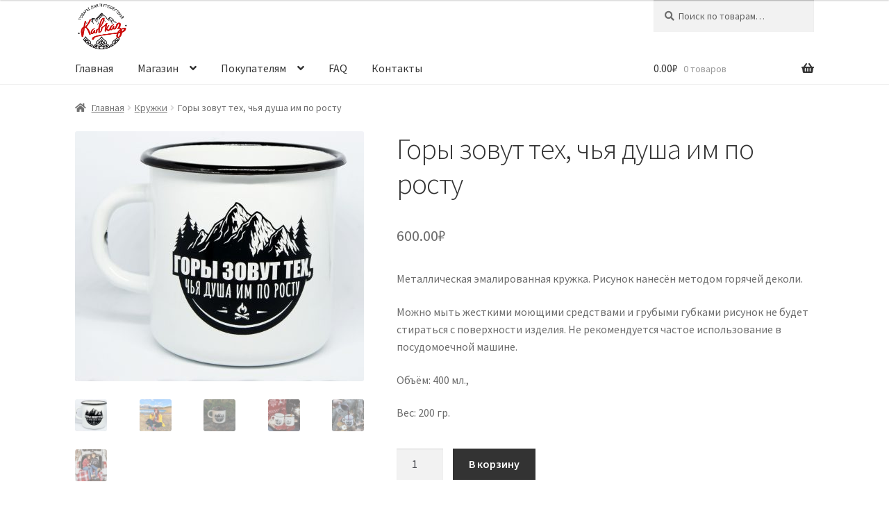

--- FILE ---
content_type: text/html; charset=UTF-8
request_url: https://caucasus-shop.ru/product/gory-zovut-teh-chya-dusha-im-po-rostu/
body_size: 83763
content:
<!doctype html>
<html lang="ru-RU">
<head>
<meta charset="UTF-8">
<meta name="viewport" content="width=device-width, initial-scale=1, maximum-scale=2.0">
<link rel="profile" href="http://gmpg.org/xfn/11">
<link rel="pingback" href="https://caucasus-shop.ru/xmlrpc.php">

<title>Горы зовут тех, чья душа им по росту &#8212; Caucasus Shop</title>
<meta name='robots' content='max-image-preview:large' />
	<style>img:is([sizes="auto" i], [sizes^="auto," i]) { contain-intrinsic-size: 3000px 1500px }</style>
	<link rel='dns-prefetch' href='//fonts.googleapis.com' />
<link rel="alternate" type="application/rss+xml" title="Caucasus Shop &raquo; Лента" href="https://caucasus-shop.ru/feed/" />
<link rel="alternate" type="application/rss+xml" title="Caucasus Shop &raquo; Лента комментариев" href="https://caucasus-shop.ru/comments/feed/" />
<script>
window._wpemojiSettings = {"baseUrl":"https:\/\/s.w.org\/images\/core\/emoji\/16.0.1\/72x72\/","ext":".png","svgUrl":"https:\/\/s.w.org\/images\/core\/emoji\/16.0.1\/svg\/","svgExt":".svg","source":{"concatemoji":"https:\/\/caucasus-shop.ru\/wp-includes\/js\/wp-emoji-release.min.js?ver=6.8.3"}};
/*! This file is auto-generated */
!function(s,n){var o,i,e;function c(e){try{var t={supportTests:e,timestamp:(new Date).valueOf()};sessionStorage.setItem(o,JSON.stringify(t))}catch(e){}}function p(e,t,n){e.clearRect(0,0,e.canvas.width,e.canvas.height),e.fillText(t,0,0);var t=new Uint32Array(e.getImageData(0,0,e.canvas.width,e.canvas.height).data),a=(e.clearRect(0,0,e.canvas.width,e.canvas.height),e.fillText(n,0,0),new Uint32Array(e.getImageData(0,0,e.canvas.width,e.canvas.height).data));return t.every(function(e,t){return e===a[t]})}function u(e,t){e.clearRect(0,0,e.canvas.width,e.canvas.height),e.fillText(t,0,0);for(var n=e.getImageData(16,16,1,1),a=0;a<n.data.length;a++)if(0!==n.data[a])return!1;return!0}function f(e,t,n,a){switch(t){case"flag":return n(e,"\ud83c\udff3\ufe0f\u200d\u26a7\ufe0f","\ud83c\udff3\ufe0f\u200b\u26a7\ufe0f")?!1:!n(e,"\ud83c\udde8\ud83c\uddf6","\ud83c\udde8\u200b\ud83c\uddf6")&&!n(e,"\ud83c\udff4\udb40\udc67\udb40\udc62\udb40\udc65\udb40\udc6e\udb40\udc67\udb40\udc7f","\ud83c\udff4\u200b\udb40\udc67\u200b\udb40\udc62\u200b\udb40\udc65\u200b\udb40\udc6e\u200b\udb40\udc67\u200b\udb40\udc7f");case"emoji":return!a(e,"\ud83e\udedf")}return!1}function g(e,t,n,a){var r="undefined"!=typeof WorkerGlobalScope&&self instanceof WorkerGlobalScope?new OffscreenCanvas(300,150):s.createElement("canvas"),o=r.getContext("2d",{willReadFrequently:!0}),i=(o.textBaseline="top",o.font="600 32px Arial",{});return e.forEach(function(e){i[e]=t(o,e,n,a)}),i}function t(e){var t=s.createElement("script");t.src=e,t.defer=!0,s.head.appendChild(t)}"undefined"!=typeof Promise&&(o="wpEmojiSettingsSupports",i=["flag","emoji"],n.supports={everything:!0,everythingExceptFlag:!0},e=new Promise(function(e){s.addEventListener("DOMContentLoaded",e,{once:!0})}),new Promise(function(t){var n=function(){try{var e=JSON.parse(sessionStorage.getItem(o));if("object"==typeof e&&"number"==typeof e.timestamp&&(new Date).valueOf()<e.timestamp+604800&&"object"==typeof e.supportTests)return e.supportTests}catch(e){}return null}();if(!n){if("undefined"!=typeof Worker&&"undefined"!=typeof OffscreenCanvas&&"undefined"!=typeof URL&&URL.createObjectURL&&"undefined"!=typeof Blob)try{var e="postMessage("+g.toString()+"("+[JSON.stringify(i),f.toString(),p.toString(),u.toString()].join(",")+"));",a=new Blob([e],{type:"text/javascript"}),r=new Worker(URL.createObjectURL(a),{name:"wpTestEmojiSupports"});return void(r.onmessage=function(e){c(n=e.data),r.terminate(),t(n)})}catch(e){}c(n=g(i,f,p,u))}t(n)}).then(function(e){for(var t in e)n.supports[t]=e[t],n.supports.everything=n.supports.everything&&n.supports[t],"flag"!==t&&(n.supports.everythingExceptFlag=n.supports.everythingExceptFlag&&n.supports[t]);n.supports.everythingExceptFlag=n.supports.everythingExceptFlag&&!n.supports.flag,n.DOMReady=!1,n.readyCallback=function(){n.DOMReady=!0}}).then(function(){return e}).then(function(){var e;n.supports.everything||(n.readyCallback(),(e=n.source||{}).concatemoji?t(e.concatemoji):e.wpemoji&&e.twemoji&&(t(e.twemoji),t(e.wpemoji)))}))}((window,document),window._wpemojiSettings);
</script>
<link rel='stylesheet' id='cf7ic_style-css' href='https://caucasus-shop.ru/wp-content/plugins/contact-form-7-image-captcha/css/cf7ic-style.css?ver=3.3.7' media='all' />
<style id='wp-emoji-styles-inline-css'>

	img.wp-smiley, img.emoji {
		display: inline !important;
		border: none !important;
		box-shadow: none !important;
		height: 1em !important;
		width: 1em !important;
		margin: 0 0.07em !important;
		vertical-align: -0.1em !important;
		background: none !important;
		padding: 0 !important;
	}
</style>
<link rel='stylesheet' id='wp-block-library-css' href='https://caucasus-shop.ru/wp-includes/css/dist/block-library/style.min.css?ver=6.8.3' media='all' />
<style id='wp-block-library-theme-inline-css'>
.wp-block-audio :where(figcaption){color:#555;font-size:13px;text-align:center}.is-dark-theme .wp-block-audio :where(figcaption){color:#ffffffa6}.wp-block-audio{margin:0 0 1em}.wp-block-code{border:1px solid #ccc;border-radius:4px;font-family:Menlo,Consolas,monaco,monospace;padding:.8em 1em}.wp-block-embed :where(figcaption){color:#555;font-size:13px;text-align:center}.is-dark-theme .wp-block-embed :where(figcaption){color:#ffffffa6}.wp-block-embed{margin:0 0 1em}.blocks-gallery-caption{color:#555;font-size:13px;text-align:center}.is-dark-theme .blocks-gallery-caption{color:#ffffffa6}:root :where(.wp-block-image figcaption){color:#555;font-size:13px;text-align:center}.is-dark-theme :root :where(.wp-block-image figcaption){color:#ffffffa6}.wp-block-image{margin:0 0 1em}.wp-block-pullquote{border-bottom:4px solid;border-top:4px solid;color:currentColor;margin-bottom:1.75em}.wp-block-pullquote cite,.wp-block-pullquote footer,.wp-block-pullquote__citation{color:currentColor;font-size:.8125em;font-style:normal;text-transform:uppercase}.wp-block-quote{border-left:.25em solid;margin:0 0 1.75em;padding-left:1em}.wp-block-quote cite,.wp-block-quote footer{color:currentColor;font-size:.8125em;font-style:normal;position:relative}.wp-block-quote:where(.has-text-align-right){border-left:none;border-right:.25em solid;padding-left:0;padding-right:1em}.wp-block-quote:where(.has-text-align-center){border:none;padding-left:0}.wp-block-quote.is-large,.wp-block-quote.is-style-large,.wp-block-quote:where(.is-style-plain){border:none}.wp-block-search .wp-block-search__label{font-weight:700}.wp-block-search__button{border:1px solid #ccc;padding:.375em .625em}:where(.wp-block-group.has-background){padding:1.25em 2.375em}.wp-block-separator.has-css-opacity{opacity:.4}.wp-block-separator{border:none;border-bottom:2px solid;margin-left:auto;margin-right:auto}.wp-block-separator.has-alpha-channel-opacity{opacity:1}.wp-block-separator:not(.is-style-wide):not(.is-style-dots){width:100px}.wp-block-separator.has-background:not(.is-style-dots){border-bottom:none;height:1px}.wp-block-separator.has-background:not(.is-style-wide):not(.is-style-dots){height:2px}.wp-block-table{margin:0 0 1em}.wp-block-table td,.wp-block-table th{word-break:normal}.wp-block-table :where(figcaption){color:#555;font-size:13px;text-align:center}.is-dark-theme .wp-block-table :where(figcaption){color:#ffffffa6}.wp-block-video :where(figcaption){color:#555;font-size:13px;text-align:center}.is-dark-theme .wp-block-video :where(figcaption){color:#ffffffa6}.wp-block-video{margin:0 0 1em}:root :where(.wp-block-template-part.has-background){margin-bottom:0;margin-top:0;padding:1.25em 2.375em}
</style>
<style id='classic-theme-styles-inline-css'>
/*! This file is auto-generated */
.wp-block-button__link{color:#fff;background-color:#32373c;border-radius:9999px;box-shadow:none;text-decoration:none;padding:calc(.667em + 2px) calc(1.333em + 2px);font-size:1.125em}.wp-block-file__button{background:#32373c;color:#fff;text-decoration:none}
</style>
<link rel='stylesheet' id='storefront-gutenberg-blocks-css' href='https://caucasus-shop.ru/wp-content/themes/storefront/assets/css/base/gutenberg-blocks.css?ver=2.7.0' media='all' />
<style id='storefront-gutenberg-blocks-inline-css'>

				.wp-block-button__link:not(.has-text-color) {
					color: #333333;
				}

				.wp-block-button__link:not(.has-text-color):hover,
				.wp-block-button__link:not(.has-text-color):focus,
				.wp-block-button__link:not(.has-text-color):active {
					color: #333333;
				}

				.wp-block-button__link:not(.has-background) {
					background-color: #eeeeee;
				}

				.wp-block-button__link:not(.has-background):hover,
				.wp-block-button__link:not(.has-background):focus,
				.wp-block-button__link:not(.has-background):active {
					border-color: #d5d5d5;
					background-color: #d5d5d5;
				}

				.wp-block-quote footer,
				.wp-block-quote cite,
				.wp-block-quote__citation {
					color: #6d6d6d;
				}

				.wp-block-pullquote cite,
				.wp-block-pullquote footer,
				.wp-block-pullquote__citation {
					color: #6d6d6d;
				}

				.wp-block-image figcaption {
					color: #6d6d6d;
				}

				.wp-block-separator.is-style-dots::before {
					color: #333333;
				}

				.wp-block-file a.wp-block-file__button {
					color: #333333;
					background-color: #eeeeee;
					border-color: #eeeeee;
				}

				.wp-block-file a.wp-block-file__button:hover,
				.wp-block-file a.wp-block-file__button:focus,
				.wp-block-file a.wp-block-file__button:active {
					color: #333333;
					background-color: #d5d5d5;
				}

				.wp-block-code,
				.wp-block-preformatted pre {
					color: #6d6d6d;
				}

				.wp-block-table:not( .has-background ):not( .is-style-stripes ) tbody tr:nth-child(2n) td {
					background-color: #fdfdfd;
				}

				.wp-block-cover .wp-block-cover__inner-container h1,
				.wp-block-cover .wp-block-cover__inner-container h2,
				.wp-block-cover .wp-block-cover__inner-container h3,
				.wp-block-cover .wp-block-cover__inner-container h4,
				.wp-block-cover .wp-block-cover__inner-container h5,
				.wp-block-cover .wp-block-cover__inner-container h6 {
					color: #000000;
				}
			
</style>
<style id='global-styles-inline-css'>
:root{--wp--preset--aspect-ratio--square: 1;--wp--preset--aspect-ratio--4-3: 4/3;--wp--preset--aspect-ratio--3-4: 3/4;--wp--preset--aspect-ratio--3-2: 3/2;--wp--preset--aspect-ratio--2-3: 2/3;--wp--preset--aspect-ratio--16-9: 16/9;--wp--preset--aspect-ratio--9-16: 9/16;--wp--preset--color--black: #000000;--wp--preset--color--cyan-bluish-gray: #abb8c3;--wp--preset--color--white: #ffffff;--wp--preset--color--pale-pink: #f78da7;--wp--preset--color--vivid-red: #cf2e2e;--wp--preset--color--luminous-vivid-orange: #ff6900;--wp--preset--color--luminous-vivid-amber: #fcb900;--wp--preset--color--light-green-cyan: #7bdcb5;--wp--preset--color--vivid-green-cyan: #00d084;--wp--preset--color--pale-cyan-blue: #8ed1fc;--wp--preset--color--vivid-cyan-blue: #0693e3;--wp--preset--color--vivid-purple: #9b51e0;--wp--preset--gradient--vivid-cyan-blue-to-vivid-purple: linear-gradient(135deg,rgba(6,147,227,1) 0%,rgb(155,81,224) 100%);--wp--preset--gradient--light-green-cyan-to-vivid-green-cyan: linear-gradient(135deg,rgb(122,220,180) 0%,rgb(0,208,130) 100%);--wp--preset--gradient--luminous-vivid-amber-to-luminous-vivid-orange: linear-gradient(135deg,rgba(252,185,0,1) 0%,rgba(255,105,0,1) 100%);--wp--preset--gradient--luminous-vivid-orange-to-vivid-red: linear-gradient(135deg,rgba(255,105,0,1) 0%,rgb(207,46,46) 100%);--wp--preset--gradient--very-light-gray-to-cyan-bluish-gray: linear-gradient(135deg,rgb(238,238,238) 0%,rgb(169,184,195) 100%);--wp--preset--gradient--cool-to-warm-spectrum: linear-gradient(135deg,rgb(74,234,220) 0%,rgb(151,120,209) 20%,rgb(207,42,186) 40%,rgb(238,44,130) 60%,rgb(251,105,98) 80%,rgb(254,248,76) 100%);--wp--preset--gradient--blush-light-purple: linear-gradient(135deg,rgb(255,206,236) 0%,rgb(152,150,240) 100%);--wp--preset--gradient--blush-bordeaux: linear-gradient(135deg,rgb(254,205,165) 0%,rgb(254,45,45) 50%,rgb(107,0,62) 100%);--wp--preset--gradient--luminous-dusk: linear-gradient(135deg,rgb(255,203,112) 0%,rgb(199,81,192) 50%,rgb(65,88,208) 100%);--wp--preset--gradient--pale-ocean: linear-gradient(135deg,rgb(255,245,203) 0%,rgb(182,227,212) 50%,rgb(51,167,181) 100%);--wp--preset--gradient--electric-grass: linear-gradient(135deg,rgb(202,248,128) 0%,rgb(113,206,126) 100%);--wp--preset--gradient--midnight: linear-gradient(135deg,rgb(2,3,129) 0%,rgb(40,116,252) 100%);--wp--preset--font-size--small: 14px;--wp--preset--font-size--medium: 23px;--wp--preset--font-size--large: 26px;--wp--preset--font-size--x-large: 42px;--wp--preset--font-size--normal: 16px;--wp--preset--font-size--huge: 37px;--wp--preset--spacing--20: 0.44rem;--wp--preset--spacing--30: 0.67rem;--wp--preset--spacing--40: 1rem;--wp--preset--spacing--50: 1.5rem;--wp--preset--spacing--60: 2.25rem;--wp--preset--spacing--70: 3.38rem;--wp--preset--spacing--80: 5.06rem;--wp--preset--shadow--natural: 6px 6px 9px rgba(0, 0, 0, 0.2);--wp--preset--shadow--deep: 12px 12px 50px rgba(0, 0, 0, 0.4);--wp--preset--shadow--sharp: 6px 6px 0px rgba(0, 0, 0, 0.2);--wp--preset--shadow--outlined: 6px 6px 0px -3px rgba(255, 255, 255, 1), 6px 6px rgba(0, 0, 0, 1);--wp--preset--shadow--crisp: 6px 6px 0px rgba(0, 0, 0, 1);}:where(.is-layout-flex){gap: 0.5em;}:where(.is-layout-grid){gap: 0.5em;}body .is-layout-flex{display: flex;}.is-layout-flex{flex-wrap: wrap;align-items: center;}.is-layout-flex > :is(*, div){margin: 0;}body .is-layout-grid{display: grid;}.is-layout-grid > :is(*, div){margin: 0;}:where(.wp-block-columns.is-layout-flex){gap: 2em;}:where(.wp-block-columns.is-layout-grid){gap: 2em;}:where(.wp-block-post-template.is-layout-flex){gap: 1.25em;}:where(.wp-block-post-template.is-layout-grid){gap: 1.25em;}.has-black-color{color: var(--wp--preset--color--black) !important;}.has-cyan-bluish-gray-color{color: var(--wp--preset--color--cyan-bluish-gray) !important;}.has-white-color{color: var(--wp--preset--color--white) !important;}.has-pale-pink-color{color: var(--wp--preset--color--pale-pink) !important;}.has-vivid-red-color{color: var(--wp--preset--color--vivid-red) !important;}.has-luminous-vivid-orange-color{color: var(--wp--preset--color--luminous-vivid-orange) !important;}.has-luminous-vivid-amber-color{color: var(--wp--preset--color--luminous-vivid-amber) !important;}.has-light-green-cyan-color{color: var(--wp--preset--color--light-green-cyan) !important;}.has-vivid-green-cyan-color{color: var(--wp--preset--color--vivid-green-cyan) !important;}.has-pale-cyan-blue-color{color: var(--wp--preset--color--pale-cyan-blue) !important;}.has-vivid-cyan-blue-color{color: var(--wp--preset--color--vivid-cyan-blue) !important;}.has-vivid-purple-color{color: var(--wp--preset--color--vivid-purple) !important;}.has-black-background-color{background-color: var(--wp--preset--color--black) !important;}.has-cyan-bluish-gray-background-color{background-color: var(--wp--preset--color--cyan-bluish-gray) !important;}.has-white-background-color{background-color: var(--wp--preset--color--white) !important;}.has-pale-pink-background-color{background-color: var(--wp--preset--color--pale-pink) !important;}.has-vivid-red-background-color{background-color: var(--wp--preset--color--vivid-red) !important;}.has-luminous-vivid-orange-background-color{background-color: var(--wp--preset--color--luminous-vivid-orange) !important;}.has-luminous-vivid-amber-background-color{background-color: var(--wp--preset--color--luminous-vivid-amber) !important;}.has-light-green-cyan-background-color{background-color: var(--wp--preset--color--light-green-cyan) !important;}.has-vivid-green-cyan-background-color{background-color: var(--wp--preset--color--vivid-green-cyan) !important;}.has-pale-cyan-blue-background-color{background-color: var(--wp--preset--color--pale-cyan-blue) !important;}.has-vivid-cyan-blue-background-color{background-color: var(--wp--preset--color--vivid-cyan-blue) !important;}.has-vivid-purple-background-color{background-color: var(--wp--preset--color--vivid-purple) !important;}.has-black-border-color{border-color: var(--wp--preset--color--black) !important;}.has-cyan-bluish-gray-border-color{border-color: var(--wp--preset--color--cyan-bluish-gray) !important;}.has-white-border-color{border-color: var(--wp--preset--color--white) !important;}.has-pale-pink-border-color{border-color: var(--wp--preset--color--pale-pink) !important;}.has-vivid-red-border-color{border-color: var(--wp--preset--color--vivid-red) !important;}.has-luminous-vivid-orange-border-color{border-color: var(--wp--preset--color--luminous-vivid-orange) !important;}.has-luminous-vivid-amber-border-color{border-color: var(--wp--preset--color--luminous-vivid-amber) !important;}.has-light-green-cyan-border-color{border-color: var(--wp--preset--color--light-green-cyan) !important;}.has-vivid-green-cyan-border-color{border-color: var(--wp--preset--color--vivid-green-cyan) !important;}.has-pale-cyan-blue-border-color{border-color: var(--wp--preset--color--pale-cyan-blue) !important;}.has-vivid-cyan-blue-border-color{border-color: var(--wp--preset--color--vivid-cyan-blue) !important;}.has-vivid-purple-border-color{border-color: var(--wp--preset--color--vivid-purple) !important;}.has-vivid-cyan-blue-to-vivid-purple-gradient-background{background: var(--wp--preset--gradient--vivid-cyan-blue-to-vivid-purple) !important;}.has-light-green-cyan-to-vivid-green-cyan-gradient-background{background: var(--wp--preset--gradient--light-green-cyan-to-vivid-green-cyan) !important;}.has-luminous-vivid-amber-to-luminous-vivid-orange-gradient-background{background: var(--wp--preset--gradient--luminous-vivid-amber-to-luminous-vivid-orange) !important;}.has-luminous-vivid-orange-to-vivid-red-gradient-background{background: var(--wp--preset--gradient--luminous-vivid-orange-to-vivid-red) !important;}.has-very-light-gray-to-cyan-bluish-gray-gradient-background{background: var(--wp--preset--gradient--very-light-gray-to-cyan-bluish-gray) !important;}.has-cool-to-warm-spectrum-gradient-background{background: var(--wp--preset--gradient--cool-to-warm-spectrum) !important;}.has-blush-light-purple-gradient-background{background: var(--wp--preset--gradient--blush-light-purple) !important;}.has-blush-bordeaux-gradient-background{background: var(--wp--preset--gradient--blush-bordeaux) !important;}.has-luminous-dusk-gradient-background{background: var(--wp--preset--gradient--luminous-dusk) !important;}.has-pale-ocean-gradient-background{background: var(--wp--preset--gradient--pale-ocean) !important;}.has-electric-grass-gradient-background{background: var(--wp--preset--gradient--electric-grass) !important;}.has-midnight-gradient-background{background: var(--wp--preset--gradient--midnight) !important;}.has-small-font-size{font-size: var(--wp--preset--font-size--small) !important;}.has-medium-font-size{font-size: var(--wp--preset--font-size--medium) !important;}.has-large-font-size{font-size: var(--wp--preset--font-size--large) !important;}.has-x-large-font-size{font-size: var(--wp--preset--font-size--x-large) !important;}
:where(.wp-block-post-template.is-layout-flex){gap: 1.25em;}:where(.wp-block-post-template.is-layout-grid){gap: 1.25em;}
:where(.wp-block-columns.is-layout-flex){gap: 2em;}:where(.wp-block-columns.is-layout-grid){gap: 2em;}
:root :where(.wp-block-pullquote){font-size: 1.5em;line-height: 1.6;}
</style>
<link rel='stylesheet' id='contact-form-7-css' href='https://caucasus-shop.ru/wp-content/plugins/contact-form-7/includes/css/styles.css?ver=6.1.2' media='all' />
<link rel='stylesheet' id='photoswipe-css' href='https://caucasus-shop.ru/wp-content/plugins/woocommerce/assets/css/photoswipe/photoswipe.min.css?ver=10.2.3' media='all' />
<link rel='stylesheet' id='photoswipe-default-skin-css' href='https://caucasus-shop.ru/wp-content/plugins/woocommerce/assets/css/photoswipe/default-skin/default-skin.min.css?ver=10.2.3' media='all' />
<style id='woocommerce-inline-inline-css'>
.woocommerce form .form-row .required { visibility: visible; }
</style>
<link rel='stylesheet' id='brands-styles-css' href='https://caucasus-shop.ru/wp-content/plugins/woocommerce/assets/css/brands.css?ver=10.2.3' media='all' />
<link rel='stylesheet' id='storefront-style-css' href='https://caucasus-shop.ru/wp-content/themes/storefront/style.css?ver=2.7.0' media='all' />
<style id='storefront-style-inline-css'>

			.main-navigation ul li a,
			.site-title a,
			ul.menu li a,
			.site-branding h1 a,
			button.menu-toggle,
			button.menu-toggle:hover,
			.handheld-navigation .dropdown-toggle {
				color: #333333;
			}

			button.menu-toggle,
			button.menu-toggle:hover {
				border-color: #333333;
			}

			.main-navigation ul li a:hover,
			.main-navigation ul li:hover > a,
			.site-title a:hover,
			.site-header ul.menu li.current-menu-item > a {
				color: #747474;
			}

			table:not( .has-background ) th {
				background-color: #f8f8f8;
			}

			table:not( .has-background ) tbody td {
				background-color: #fdfdfd;
			}

			table:not( .has-background ) tbody tr:nth-child(2n) td,
			fieldset,
			fieldset legend {
				background-color: #fbfbfb;
			}

			.site-header,
			.secondary-navigation ul ul,
			.main-navigation ul.menu > li.menu-item-has-children:after,
			.secondary-navigation ul.menu ul,
			.storefront-handheld-footer-bar,
			.storefront-handheld-footer-bar ul li > a,
			.storefront-handheld-footer-bar ul li.search .site-search,
			button.menu-toggle,
			button.menu-toggle:hover {
				background-color: #ffffff;
			}

			p.site-description,
			.site-header,
			.storefront-handheld-footer-bar {
				color: #404040;
			}

			button.menu-toggle:after,
			button.menu-toggle:before,
			button.menu-toggle span:before {
				background-color: #333333;
			}

			h1, h2, h3, h4, h5, h6, .wc-block-grid__product-title {
				color: #333333;
			}

			.widget h1 {
				border-bottom-color: #333333;
			}

			body,
			.secondary-navigation a {
				color: #6d6d6d;
			}

			.widget-area .widget a,
			.hentry .entry-header .posted-on a,
			.hentry .entry-header .post-author a,
			.hentry .entry-header .post-comments a,
			.hentry .entry-header .byline a {
				color: #727272;
			}

			a {
				color: #96588a;
			}

			a:focus,
			button:focus,
			.button.alt:focus,
			input:focus,
			textarea:focus,
			input[type="button"]:focus,
			input[type="reset"]:focus,
			input[type="submit"]:focus,
			input[type="email"]:focus,
			input[type="tel"]:focus,
			input[type="url"]:focus,
			input[type="password"]:focus,
			input[type="search"]:focus {
				outline-color: #96588a;
			}

			button, input[type="button"], input[type="reset"], input[type="submit"], .button, .widget a.button {
				background-color: #eeeeee;
				border-color: #eeeeee;
				color: #333333;
			}

			button:hover, input[type="button"]:hover, input[type="reset"]:hover, input[type="submit"]:hover, .button:hover, .widget a.button:hover {
				background-color: #d5d5d5;
				border-color: #d5d5d5;
				color: #333333;
			}

			button.alt, input[type="button"].alt, input[type="reset"].alt, input[type="submit"].alt, .button.alt, .widget-area .widget a.button.alt {
				background-color: #333333;
				border-color: #333333;
				color: #ffffff;
			}

			button.alt:hover, input[type="button"].alt:hover, input[type="reset"].alt:hover, input[type="submit"].alt:hover, .button.alt:hover, .widget-area .widget a.button.alt:hover {
				background-color: #1a1a1a;
				border-color: #1a1a1a;
				color: #ffffff;
			}

			.pagination .page-numbers li .page-numbers.current {
				background-color: #e6e6e6;
				color: #636363;
			}

			#comments .comment-list .comment-content .comment-text {
				background-color: #f8f8f8;
			}

			.site-footer {
				background-color: #f0f0f0;
				color: #6d6d6d;
			}

			.site-footer a:not(.button):not(.components-button) {
				color: #333333;
			}

			.site-footer .storefront-handheld-footer-bar a:not(.button):not(.components-button) {
				color: #333333;
			}

			.site-footer h1, .site-footer h2, .site-footer h3, .site-footer h4, .site-footer h5, .site-footer h6, .site-footer .widget .widget-title, .site-footer .widget .widgettitle {
				color: #333333;
			}

			.page-template-template-homepage.has-post-thumbnail .type-page.has-post-thumbnail .entry-title {
				color: #000000;
			}

			.page-template-template-homepage.has-post-thumbnail .type-page.has-post-thumbnail .entry-content {
				color: #000000;
			}

			.wc-block-components-button:not(.is-link) {
				background-color: #333333;
				color: #ffffff;
			}

			.wc-block-components-button:not(.is-link):hover,
			.wc-block-components-button:not(.is-link):focus,
			.wc-block-components-button:not(.is-link):active {
				background-color: #1a1a1a;
				color: #ffffff;
			}

			.wc-block-components-button:not(.is-link):disabled {
				background-color: #333333;
				color: #ffffff;
			}

			.wc-block-cart__submit-container {
				background-color: #ffffff;
			}

			.wc-block-cart__submit-container::before {
				color: rgba(220,220,220,0.5);
			}

			.wc-block-components-order-summary-item__quantity {
				background-color: #ffffff;
				border-color: #6d6d6d;
				box-shadow: 0 0 0 2px #ffffff;
				color: #6d6d6d;
			}

			@media screen and ( min-width: 768px ) {
				.secondary-navigation ul.menu a:hover {
					color: #595959;
				}

				.secondary-navigation ul.menu a {
					color: #404040;
				}

				.main-navigation ul.menu ul.sub-menu,
				.main-navigation ul.nav-menu ul.children {
					background-color: #f0f0f0;
				}

				.site-header {
					border-bottom-color: #f0f0f0;
				}
			}
</style>
<link rel='stylesheet' id='storefront-icons-css' href='https://caucasus-shop.ru/wp-content/themes/storefront/assets/css/base/icons.css?ver=2.7.0' media='all' />
<link rel='stylesheet' id='storefront-fonts-css' href='https://fonts.googleapis.com/css?family=Source+Sans+Pro:400,300,300italic,400italic,600,700,900&#038;subset=latin%2Clatin-ext' media='all' />
<link rel='stylesheet' id='storefront-woocommerce-style-css' href='https://caucasus-shop.ru/wp-content/themes/storefront/assets/css/woocommerce/woocommerce.css?ver=2.7.0' media='all' />
<style id='storefront-woocommerce-style-inline-css'>

			a.cart-contents,
			.site-header-cart .widget_shopping_cart a {
				color: #333333;
			}

			a.cart-contents:hover,
			.site-header-cart .widget_shopping_cart a:hover,
			.site-header-cart:hover > li > a {
				color: #747474;
			}

			table.cart td.product-remove,
			table.cart td.actions {
				border-top-color: #ffffff;
			}

			.storefront-handheld-footer-bar ul li.cart .count {
				background-color: #333333;
				color: #ffffff;
				border-color: #ffffff;
			}

			.woocommerce-tabs ul.tabs li.active a,
			ul.products li.product .price,
			.onsale,
			.wc-block-grid__product-onsale,
			.widget_search form:before,
			.widget_product_search form:before {
				color: #6d6d6d;
			}

			.woocommerce-breadcrumb a,
			a.woocommerce-review-link,
			.product_meta a {
				color: #727272;
			}

			.wc-block-grid__product-onsale,
			.onsale {
				border-color: #6d6d6d;
			}

			.star-rating span:before,
			.quantity .plus, .quantity .minus,
			p.stars a:hover:after,
			p.stars a:after,
			.star-rating span:before,
			#payment .payment_methods li input[type=radio]:first-child:checked+label:before {
				color: #96588a;
			}

			.widget_price_filter .ui-slider .ui-slider-range,
			.widget_price_filter .ui-slider .ui-slider-handle {
				background-color: #96588a;
			}

			.order_details {
				background-color: #f8f8f8;
			}

			.order_details > li {
				border-bottom: 1px dotted #e3e3e3;
			}

			.order_details:before,
			.order_details:after {
				background: -webkit-linear-gradient(transparent 0,transparent 0),-webkit-linear-gradient(135deg,#f8f8f8 33.33%,transparent 33.33%),-webkit-linear-gradient(45deg,#f8f8f8 33.33%,transparent 33.33%)
			}

			#order_review {
				background-color: #ffffff;
			}

			#payment .payment_methods > li .payment_box,
			#payment .place-order {
				background-color: #fafafa;
			}

			#payment .payment_methods > li:not(.woocommerce-notice) {
				background-color: #f5f5f5;
			}

			#payment .payment_methods > li:not(.woocommerce-notice):hover {
				background-color: #f0f0f0;
			}

			.woocommerce-pagination .page-numbers li .page-numbers.current {
				background-color: #e6e6e6;
				color: #636363;
			}

			.wc-block-grid__product-onsale,
			.onsale,
			.woocommerce-pagination .page-numbers li .page-numbers:not(.current) {
				color: #6d6d6d;
			}

			p.stars a:before,
			p.stars a:hover~a:before,
			p.stars.selected a.active~a:before {
				color: #6d6d6d;
			}

			p.stars.selected a.active:before,
			p.stars:hover a:before,
			p.stars.selected a:not(.active):before,
			p.stars.selected a.active:before {
				color: #96588a;
			}

			.single-product div.product .woocommerce-product-gallery .woocommerce-product-gallery__trigger {
				background-color: #eeeeee;
				color: #333333;
			}

			.single-product div.product .woocommerce-product-gallery .woocommerce-product-gallery__trigger:hover {
				background-color: #d5d5d5;
				border-color: #d5d5d5;
				color: #333333;
			}

			.button.added_to_cart:focus,
			.button.wc-forward:focus {
				outline-color: #96588a;
			}

			.added_to_cart,
			.site-header-cart .widget_shopping_cart a.button,
			.wc-block-grid__products .wc-block-grid__product .wp-block-button__link {
				background-color: #eeeeee;
				border-color: #eeeeee;
				color: #333333;
			}

			.added_to_cart:hover,
			.site-header-cart .widget_shopping_cart a.button:hover,
			.wc-block-grid__products .wc-block-grid__product .wp-block-button__link:hover {
				background-color: #d5d5d5;
				border-color: #d5d5d5;
				color: #333333;
			}

			.added_to_cart.alt, .added_to_cart, .widget a.button.checkout {
				background-color: #333333;
				border-color: #333333;
				color: #ffffff;
			}

			.added_to_cart.alt:hover, .added_to_cart:hover, .widget a.button.checkout:hover {
				background-color: #1a1a1a;
				border-color: #1a1a1a;
				color: #ffffff;
			}

			.button.loading {
				color: #eeeeee;
			}

			.button.loading:hover {
				background-color: #eeeeee;
			}

			.button.loading:after {
				color: #333333;
			}

			@media screen and ( min-width: 768px ) {
				.site-header-cart .widget_shopping_cart,
				.site-header .product_list_widget li .quantity {
					color: #404040;
				}

				.site-header-cart .widget_shopping_cart .buttons,
				.site-header-cart .widget_shopping_cart .total {
					background-color: #f5f5f5;
				}

				.site-header-cart .widget_shopping_cart {
					background-color: #f0f0f0;
				}
			}
				.storefront-product-pagination a {
					color: #6d6d6d;
					background-color: #ffffff;
				}
				.storefront-sticky-add-to-cart {
					color: #6d6d6d;
					background-color: #ffffff;
				}

				.storefront-sticky-add-to-cart a:not(.button) {
					color: #333333;
				}
</style>
<link rel='stylesheet' id='storefront-woocommerce-brands-style-css' href='https://caucasus-shop.ru/wp-content/themes/storefront/assets/css/woocommerce/extensions/brands.css?ver=2.7.0' media='all' />
<script src="https://caucasus-shop.ru/wp-includes/js/jquery/jquery.min.js?ver=3.7.1" id="jquery-core-js"></script>
<script src="https://caucasus-shop.ru/wp-includes/js/jquery/jquery-migrate.min.js?ver=3.4.1" id="jquery-migrate-js"></script>
<script src="https://caucasus-shop.ru/wp-content/plugins/woocommerce/assets/js/jquery-blockui/jquery.blockUI.min.js?ver=2.7.0-wc.10.2.3" id="jquery-blockui-js" defer data-wp-strategy="defer"></script>
<script id="wc-add-to-cart-js-extra">
var wc_add_to_cart_params = {"ajax_url":"\/wp-admin\/admin-ajax.php","wc_ajax_url":"\/?wc-ajax=%%endpoint%%","i18n_view_cart":"\u041f\u0440\u043e\u0441\u043c\u043e\u0442\u0440 \u043a\u043e\u0440\u0437\u0438\u043d\u044b","cart_url":"https:\/\/caucasus-shop.ru\/cart\/","is_cart":"","cart_redirect_after_add":"no"};
</script>
<script src="https://caucasus-shop.ru/wp-content/plugins/woocommerce/assets/js/frontend/add-to-cart.min.js?ver=10.2.3" id="wc-add-to-cart-js" defer data-wp-strategy="defer"></script>
<script src="https://caucasus-shop.ru/wp-content/plugins/woocommerce/assets/js/flexslider/jquery.flexslider.min.js?ver=2.7.2-wc.10.2.3" id="flexslider-js" defer data-wp-strategy="defer"></script>
<script src="https://caucasus-shop.ru/wp-content/plugins/woocommerce/assets/js/photoswipe/photoswipe.min.js?ver=4.1.1-wc.10.2.3" id="photoswipe-js" defer data-wp-strategy="defer"></script>
<script src="https://caucasus-shop.ru/wp-content/plugins/woocommerce/assets/js/photoswipe/photoswipe-ui-default.min.js?ver=4.1.1-wc.10.2.3" id="photoswipe-ui-default-js" defer data-wp-strategy="defer"></script>
<script id="wc-single-product-js-extra">
var wc_single_product_params = {"i18n_required_rating_text":"\u041f\u043e\u0436\u0430\u043b\u0443\u0439\u0441\u0442\u0430, \u043f\u043e\u0441\u0442\u0430\u0432\u044c\u0442\u0435 \u043e\u0446\u0435\u043d\u043a\u0443","i18n_rating_options":["1 \u0438\u0437 5 \u0437\u0432\u0451\u0437\u0434","2 \u0438\u0437 5 \u0437\u0432\u0451\u0437\u0434","3 \u0438\u0437 5 \u0437\u0432\u0451\u0437\u0434","4 \u0438\u0437 5 \u0437\u0432\u0451\u0437\u0434","5 \u0438\u0437 5 \u0437\u0432\u0451\u0437\u0434"],"i18n_product_gallery_trigger_text":"\u041f\u0440\u043e\u0441\u043c\u043e\u0442\u0440 \u0433\u0430\u043b\u0435\u0440\u0435\u0438 \u0438\u0437\u043e\u0431\u0440\u0430\u0436\u0435\u043d\u0438\u0439 \u0432 \u043f\u043e\u043b\u043d\u043e\u044d\u043a\u0440\u0430\u043d\u043d\u043e\u043c \u0440\u0435\u0436\u0438\u043c\u0435","review_rating_required":"yes","flexslider":{"rtl":false,"animation":"slide","smoothHeight":true,"directionNav":false,"controlNav":"thumbnails","slideshow":false,"animationSpeed":500,"animationLoop":false,"allowOneSlide":false},"zoom_enabled":"","zoom_options":[],"photoswipe_enabled":"1","photoswipe_options":{"shareEl":false,"closeOnScroll":false,"history":false,"hideAnimationDuration":0,"showAnimationDuration":0},"flexslider_enabled":"1"};
</script>
<script src="https://caucasus-shop.ru/wp-content/plugins/woocommerce/assets/js/frontend/single-product.min.js?ver=10.2.3" id="wc-single-product-js" defer data-wp-strategy="defer"></script>
<script src="https://caucasus-shop.ru/wp-content/plugins/woocommerce/assets/js/js-cookie/js.cookie.min.js?ver=2.1.4-wc.10.2.3" id="js-cookie-js" defer data-wp-strategy="defer"></script>
<script id="woocommerce-js-extra">
var woocommerce_params = {"ajax_url":"\/wp-admin\/admin-ajax.php","wc_ajax_url":"\/?wc-ajax=%%endpoint%%","i18n_password_show":"\u041f\u043e\u043a\u0430\u0437\u0430\u0442\u044c \u043f\u0430\u0440\u043e\u043b\u044c","i18n_password_hide":"\u0421\u043a\u0440\u044b\u0442\u044c \u043f\u0430\u0440\u043e\u043b\u044c"};
</script>
<script src="https://caucasus-shop.ru/wp-content/plugins/woocommerce/assets/js/frontend/woocommerce.min.js?ver=10.2.3" id="woocommerce-js" defer data-wp-strategy="defer"></script>
<link rel="https://api.w.org/" href="https://caucasus-shop.ru/wp-json/" /><link rel="alternate" title="JSON" type="application/json" href="https://caucasus-shop.ru/wp-json/wp/v2/product/120" /><link rel="EditURI" type="application/rsd+xml" title="RSD" href="https://caucasus-shop.ru/xmlrpc.php?rsd" />
<meta name="generator" content="WordPress 6.8.3" />
<meta name="generator" content="WooCommerce 10.2.3" />
<link rel="canonical" href="https://caucasus-shop.ru/product/gory-zovut-teh-chya-dusha-im-po-rostu/" />
<link rel='shortlink' href='https://caucasus-shop.ru/?p=120' />
<link rel="alternate" title="oEmbed (JSON)" type="application/json+oembed" href="https://caucasus-shop.ru/wp-json/oembed/1.0/embed?url=https%3A%2F%2Fcaucasus-shop.ru%2Fproduct%2Fgory-zovut-teh-chya-dusha-im-po-rostu%2F" />
<link rel="alternate" title="oEmbed (XML)" type="text/xml+oembed" href="https://caucasus-shop.ru/wp-json/oembed/1.0/embed?url=https%3A%2F%2Fcaucasus-shop.ru%2Fproduct%2Fgory-zovut-teh-chya-dusha-im-po-rostu%2F&#038;format=xml" />
	<noscript><style>.woocommerce-product-gallery{ opacity: 1 !important; }</style></noscript>
	<link rel="icon" href="https://caucasus-shop.ru/wp-content/uploads/cropped-logo-site-32x32.jpg" sizes="32x32" />
<link rel="icon" href="https://caucasus-shop.ru/wp-content/uploads/cropped-logo-site-192x192.jpg" sizes="192x192" />
<link rel="apple-touch-icon" href="https://caucasus-shop.ru/wp-content/uploads/cropped-logo-site-180x180.jpg" />
<meta name="msapplication-TileImage" content="https://caucasus-shop.ru/wp-content/uploads/cropped-logo-site-270x270.jpg" />
		<style id="wp-custom-css">
			.site-footer {
    padding: 0;
}
.site-info {
    padding: 10px;
	display: none;
}
@media (min-width: 768px){
.storefront-full-width-content .woocommerce-products-header, .storefront-full-width-content.woocommerce-account .entry-header, .storefront-full-width-content.woocommerce-cart .entry-header, .storefront-full-width-content.woocommerce-checkout .entry-header {
    text-align: center;
    padding: 0 0 1em;
}
.storefront-breadcrumb {
    padding: 1.41575em 0;
    margin: 0;
	}
	.primary-navigation {
    float:left;
	}

}

.site-header .custom-logo-link, .site-header .site-logo-anchor, .site-header .site-logo-link {
    margin: 0;
		padding: 0;
	margin-right: 20px;
}

.site-header .custom-logo-link img, .site-header .site-logo-anchor img, .site-header .site-logo-link img {
    max-width: 76px;
}

.site-header{
    margin: 0;
    padding: 0;
}

.woocommerce-products-header .page-title{
	display: none;
}

header nav .logo {
    margin: 13px 22px 0 8px;
    float: left;
}

.pswp__bg{
	opacity:0.7!important;
}
.pswp__caption{
	display:none;
}

.site-branding {
    margin-bottom: 0;
}
.main-navigation ul.menu>li>a, .main-navigation ul.nav-menu>li>a {
    padding: 0.618em 1em;
}
.site-header-cart .cart-contents {
	padding: 0.618em 0;
}
.woocommerce-tabs, .product_meta{
	display: none;
}


.home.blog .site-header, .home.page:not(.page-template-template-homepage) .site-header, .home.post-type-archive-product .site-header {
    margin-bottom: 2em;
}		</style>
		</head>

<body class="wp-singular product-template-default single single-product postid-120 wp-custom-logo wp-embed-responsive wp-theme-storefront theme-storefront woocommerce woocommerce-page woocommerce-no-js storefront-full-width-content storefront-align-wide right-sidebar woocommerce-active">



<div id="page" class="hfeed site">
	
	<header id="masthead" class="site-header" role="banner" style="">

		<div class="col-full">		<a class="skip-link screen-reader-text" href="#site-navigation">Перейти к навигации</a>
		<a class="skip-link screen-reader-text" href="#content">Перейти к содержимому</a>
				<div class="site-branding">
			<a href="https://caucasus-shop.ru/" class="custom-logo-link" rel="home"><img width="1156" height="1157" src="https://caucasus-shop.ru/wp-content/uploads/logo-site.jpg" class="custom-logo" alt="Caucasus Shop" decoding="async" fetchpriority="high" srcset="https://caucasus-shop.ru/wp-content/uploads/logo-site.jpg 1156w, https://caucasus-shop.ru/wp-content/uploads/logo-site-100x100.jpg 100w, https://caucasus-shop.ru/wp-content/uploads/logo-site-416x416.jpg 416w, https://caucasus-shop.ru/wp-content/uploads/logo-site-150x150.jpg 150w, https://caucasus-shop.ru/wp-content/uploads/logo-site-300x300.jpg 300w, https://caucasus-shop.ru/wp-content/uploads/logo-site-768x769.jpg 768w, https://caucasus-shop.ru/wp-content/uploads/logo-site-1024x1024.jpg 1024w" sizes="(max-width: 1156px) 100vw, 1156px" /></a>		</div>
					<div class="site-search">
				<div class="widget woocommerce widget_product_search"><form role="search" method="get" class="woocommerce-product-search" action="https://caucasus-shop.ru/">
	<label class="screen-reader-text" for="woocommerce-product-search-field-0">Искать:</label>
	<input type="search" id="woocommerce-product-search-field-0" class="search-field" placeholder="Поиск по товарам&hellip;" value="" name="s" />
	<button type="submit" value="Поиск" class="">Поиск</button>
	<input type="hidden" name="post_type" value="product" />
</form>
</div>			</div>
			</div><div class="storefront-primary-navigation"><div class="col-full">		<nav id="site-navigation" class="main-navigation" role="navigation" aria-label="Основное меню">
		<button class="menu-toggle" aria-controls="site-navigation" aria-expanded="false"><span>Меню</span></button>
			<div class="primary-navigation"><ul id="menu-glavnoe-menyu" class="menu"><li id="menu-item-68" class="menu-item menu-item-type-post_type menu-item-object-page menu-item-68"><a href="https://caucasus-shop.ru/main-page/">Главная</a></li>
<li id="menu-item-53" class="menu-item menu-item-type-post_type menu-item-object-page menu-item-home menu-item-has-children menu-item-53"><a href="https://caucasus-shop.ru/">Магазин</a>
<ul class="sub-menu">
	<li id="menu-item-2682" class="menu-item menu-item-type-taxonomy menu-item-object-product_cat menu-item-2682"><a href="https://caucasus-shop.ru/product-category/znachki/">Значки</a></li>
	<li id="menu-item-3204" class="menu-item menu-item-type-taxonomy menu-item-object-product_cat menu-item-3204"><a href="https://caucasus-shop.ru/product-category/otkrytki/">Открытки</a></li>
	<li id="menu-item-4084" class="menu-item menu-item-type-taxonomy menu-item-object-product_cat menu-item-4084"><a href="https://caucasus-shop.ru/product-category/magnit/">Магниты</a></li>
	<li id="menu-item-4083" class="menu-item menu-item-type-taxonomy menu-item-object-product_cat menu-item-4083"><a href="https://caucasus-shop.ru/product-category/stickerpack/">Стикерпаки</a></li>
	<li id="menu-item-3747" class="menu-item menu-item-type-taxonomy menu-item-object-product_cat menu-item-3747"><a href="https://caucasus-shop.ru/product-category/stikery/">Наклейки длинные</a></li>
	<li id="menu-item-3607" class="menu-item menu-item-type-taxonomy menu-item-object-product_cat menu-item-3607"><a href="https://caucasus-shop.ru/product-category/butylki/">Бутылки</a></li>
	<li id="menu-item-213" class="menu-item menu-item-type-taxonomy menu-item-object-product_cat current-product-ancestor current-menu-parent current-product-parent menu-item-213"><a href="https://caucasus-shop.ru/product-category/kruzhki/">Кружки</a></li>
	<li id="menu-item-215" class="menu-item menu-item-type-taxonomy menu-item-object-product_cat menu-item-215"><a href="https://caucasus-shop.ru/product-category/parakord/">Паракорды</a></li>
	<li id="menu-item-3689" class="menu-item menu-item-type-taxonomy menu-item-object-product_cat menu-item-3689"><a href="https://caucasus-shop.ru/product-category/putevoditeli/">Путеводители</a></li>
	<li id="menu-item-3606" class="menu-item menu-item-type-taxonomy menu-item-object-product_cat menu-item-3606"><a href="https://caucasus-shop.ru/product-category/bloknoty/">Блокноты</a></li>
	<li id="menu-item-214" class="menu-item menu-item-type-taxonomy menu-item-object-product_cat menu-item-214"><a href="https://caucasus-shop.ru/product-category/nakidka-na-ryukzak/">Накидки на рюкзак</a></li>
</ul>
</li>
<li id="menu-item-211" class="menu-item menu-item-type-post_type menu-item-object-page menu-item-has-children menu-item-211"><a href="https://caucasus-shop.ru/pokupatelyam/">Покупателям</a>
<ul class="sub-menu">
	<li id="menu-item-2063" class="menu-item menu-item-type-post_type menu-item-object-page menu-item-2063"><a href="https://caucasus-shop.ru/kak-sdelat-zakaz/">Как сделать заказ</a></li>
	<li id="menu-item-2074" class="menu-item menu-item-type-post_type menu-item-object-page menu-item-2074"><a href="https://caucasus-shop.ru/oplata/">Оплата</a></li>
	<li id="menu-item-2073" class="menu-item menu-item-type-post_type menu-item-object-page menu-item-2073"><a href="https://caucasus-shop.ru/dostavka/">Доставка</a></li>
	<li id="menu-item-2072" class="menu-item menu-item-type-post_type menu-item-object-page menu-item-2072"><a href="https://caucasus-shop.ru/vozvrat/">Возврат</a></li>
</ul>
</li>
<li id="menu-item-1540" class="menu-item menu-item-type-post_type menu-item-object-page menu-item-1540"><a href="https://caucasus-shop.ru/faq/">FAQ</a></li>
<li id="menu-item-207" class="menu-item menu-item-type-post_type menu-item-object-page menu-item-207"><a href="https://caucasus-shop.ru/kontakty/">Контакты</a></li>
</ul></div><div class="handheld-navigation"><ul id="menu-glavnoe-menyu-1" class="menu"><li class="menu-item menu-item-type-post_type menu-item-object-page menu-item-68"><a href="https://caucasus-shop.ru/main-page/">Главная</a></li>
<li class="menu-item menu-item-type-post_type menu-item-object-page menu-item-home menu-item-has-children menu-item-53"><a href="https://caucasus-shop.ru/">Магазин</a>
<ul class="sub-menu">
	<li class="menu-item menu-item-type-taxonomy menu-item-object-product_cat menu-item-2682"><a href="https://caucasus-shop.ru/product-category/znachki/">Значки</a></li>
	<li class="menu-item menu-item-type-taxonomy menu-item-object-product_cat menu-item-3204"><a href="https://caucasus-shop.ru/product-category/otkrytki/">Открытки</a></li>
	<li class="menu-item menu-item-type-taxonomy menu-item-object-product_cat menu-item-4084"><a href="https://caucasus-shop.ru/product-category/magnit/">Магниты</a></li>
	<li class="menu-item menu-item-type-taxonomy menu-item-object-product_cat menu-item-4083"><a href="https://caucasus-shop.ru/product-category/stickerpack/">Стикерпаки</a></li>
	<li class="menu-item menu-item-type-taxonomy menu-item-object-product_cat menu-item-3747"><a href="https://caucasus-shop.ru/product-category/stikery/">Наклейки длинные</a></li>
	<li class="menu-item menu-item-type-taxonomy menu-item-object-product_cat menu-item-3607"><a href="https://caucasus-shop.ru/product-category/butylki/">Бутылки</a></li>
	<li class="menu-item menu-item-type-taxonomy menu-item-object-product_cat current-product-ancestor current-menu-parent current-product-parent menu-item-213"><a href="https://caucasus-shop.ru/product-category/kruzhki/">Кружки</a></li>
	<li class="menu-item menu-item-type-taxonomy menu-item-object-product_cat menu-item-215"><a href="https://caucasus-shop.ru/product-category/parakord/">Паракорды</a></li>
	<li class="menu-item menu-item-type-taxonomy menu-item-object-product_cat menu-item-3689"><a href="https://caucasus-shop.ru/product-category/putevoditeli/">Путеводители</a></li>
	<li class="menu-item menu-item-type-taxonomy menu-item-object-product_cat menu-item-3606"><a href="https://caucasus-shop.ru/product-category/bloknoty/">Блокноты</a></li>
	<li class="menu-item menu-item-type-taxonomy menu-item-object-product_cat menu-item-214"><a href="https://caucasus-shop.ru/product-category/nakidka-na-ryukzak/">Накидки на рюкзак</a></li>
</ul>
</li>
<li class="menu-item menu-item-type-post_type menu-item-object-page menu-item-has-children menu-item-211"><a href="https://caucasus-shop.ru/pokupatelyam/">Покупателям</a>
<ul class="sub-menu">
	<li class="menu-item menu-item-type-post_type menu-item-object-page menu-item-2063"><a href="https://caucasus-shop.ru/kak-sdelat-zakaz/">Как сделать заказ</a></li>
	<li class="menu-item menu-item-type-post_type menu-item-object-page menu-item-2074"><a href="https://caucasus-shop.ru/oplata/">Оплата</a></li>
	<li class="menu-item menu-item-type-post_type menu-item-object-page menu-item-2073"><a href="https://caucasus-shop.ru/dostavka/">Доставка</a></li>
	<li class="menu-item menu-item-type-post_type menu-item-object-page menu-item-2072"><a href="https://caucasus-shop.ru/vozvrat/">Возврат</a></li>
</ul>
</li>
<li class="menu-item menu-item-type-post_type menu-item-object-page menu-item-1540"><a href="https://caucasus-shop.ru/faq/">FAQ</a></li>
<li class="menu-item menu-item-type-post_type menu-item-object-page menu-item-207"><a href="https://caucasus-shop.ru/kontakty/">Контакты</a></li>
</ul></div>		</nav><!-- #site-navigation -->
				<ul id="site-header-cart" class="site-header-cart menu">
			<li class="">
							<a class="cart-contents" href="https://caucasus-shop.ru/cart/" title="Посмотреть вашу корзину">
								<span class="woocommerce-Price-amount amount">0.00<span class="woocommerce-Price-currencySymbol">&#8381;</span></span> <span class="count">0 товаров</span>
			</a>
					</li>
			<li>
				<div class="widget woocommerce widget_shopping_cart"><div class="widget_shopping_cart_content"></div></div>			</li>
		</ul>
			</div></div>
	</header><!-- #masthead -->

	<div class="storefront-breadcrumb"><div class="col-full"><nav class="woocommerce-breadcrumb"><a href="https://caucasus-shop.ru">Главная</a><span class="breadcrumb-separator"> / </span><a href="https://caucasus-shop.ru/product-category/kruzhki/">Кружки</a><span class="breadcrumb-separator"> / </span>Горы зовут тех, чья душа им по росту</nav></div></div>
	<div id="content" class="site-content" tabindex="-1">
		<div class="col-full">

		<div class="woocommerce"></div>
			<div id="primary" class="content-area">
			<main id="main" class="site-main" role="main">
		
					
			<div class="woocommerce-notices-wrapper"></div><div id="product-120" class="product type-product post-120 status-publish first instock product_cat-kruzhki has-post-thumbnail shipping-taxable purchasable product-type-simple">

	<div class="woocommerce-product-gallery woocommerce-product-gallery--with-images woocommerce-product-gallery--columns-5 images" data-columns="5" style="opacity: 0; transition: opacity .25s ease-in-out;">
	<div class="woocommerce-product-gallery__wrapper">
		<div data-thumb="https://caucasus-shop.ru/wp-content/uploads/DSC08114-100x100.jpg" data-thumb-alt="Горы зовут тех, чья душа им по росту" data-thumb-srcset=""  data-thumb-sizes="(max-width: 100px) 100vw, 100px" class="woocommerce-product-gallery__image"><a href="https://caucasus-shop.ru/wp-content/uploads/DSC08114.jpg"><img width="416" height="360" src="https://caucasus-shop.ru/wp-content/uploads/DSC08114-416x360.jpg" class="wp-post-image" alt="Горы зовут тех, чья душа им по росту" data-caption="" data-src="https://caucasus-shop.ru/wp-content/uploads/DSC08114.jpg" data-large_image="https://caucasus-shop.ru/wp-content/uploads/DSC08114.jpg" data-large_image_width="1024" data-large_image_height="886" decoding="async" srcset="https://caucasus-shop.ru/wp-content/uploads/DSC08114-416x360.jpg 416w, https://caucasus-shop.ru/wp-content/uploads/DSC08114-300x260.jpg 300w, https://caucasus-shop.ru/wp-content/uploads/DSC08114-150x130.jpg 150w, https://caucasus-shop.ru/wp-content/uploads/DSC08114-768x665.jpg 768w, https://caucasus-shop.ru/wp-content/uploads/DSC08114.jpg 1024w" sizes="(max-width: 416px) 100vw, 416px" /></a></div><div data-thumb="https://caucasus-shop.ru/wp-content/uploads/Screenshot_20230530_214248_Instagram-100x100.jpg" data-thumb-alt="Горы зовут тех, чья душа им по росту — изображение 2" data-thumb-srcset=""  data-thumb-sizes="(max-width: 100px) 100vw, 100px" class="woocommerce-product-gallery__image"><a href="https://caucasus-shop.ru/wp-content/uploads/Screenshot_20230530_214248_Instagram.jpg"><img width="416" height="444" src="https://caucasus-shop.ru/wp-content/uploads/Screenshot_20230530_214248_Instagram-416x444.jpg" class="" alt="Горы зовут тех, чья душа им по росту — изображение 2" data-caption="" data-src="https://caucasus-shop.ru/wp-content/uploads/Screenshot_20230530_214248_Instagram.jpg" data-large_image="https://caucasus-shop.ru/wp-content/uploads/Screenshot_20230530_214248_Instagram.jpg" data-large_image_width="1080" data-large_image_height="1153" decoding="async" srcset="https://caucasus-shop.ru/wp-content/uploads/Screenshot_20230530_214248_Instagram-416x444.jpg 416w, https://caucasus-shop.ru/wp-content/uploads/Screenshot_20230530_214248_Instagram-281x300.jpg 281w, https://caucasus-shop.ru/wp-content/uploads/Screenshot_20230530_214248_Instagram-959x1024.jpg 959w, https://caucasus-shop.ru/wp-content/uploads/Screenshot_20230530_214248_Instagram-141x150.jpg 141w, https://caucasus-shop.ru/wp-content/uploads/Screenshot_20230530_214248_Instagram-768x820.jpg 768w, https://caucasus-shop.ru/wp-content/uploads/Screenshot_20230530_214248_Instagram.jpg 1080w" sizes="(max-width: 416px) 100vw, 416px" /></a></div><div data-thumb="https://caucasus-shop.ru/wp-content/uploads/Screenshot_20230530_214230_Instagram-100x100.jpg" data-thumb-alt="Горы зовут тех, чья душа им по росту — изображение 3" data-thumb-srcset=""  data-thumb-sizes="(max-width: 100px) 100vw, 100px" class="woocommerce-product-gallery__image"><a href="https://caucasus-shop.ru/wp-content/uploads/Screenshot_20230530_214230_Instagram.jpg"><img width="416" height="509" src="https://caucasus-shop.ru/wp-content/uploads/Screenshot_20230530_214230_Instagram-416x509.jpg" class="" alt="Горы зовут тех, чья душа им по росту — изображение 3" data-caption="" data-src="https://caucasus-shop.ru/wp-content/uploads/Screenshot_20230530_214230_Instagram.jpg" data-large_image="https://caucasus-shop.ru/wp-content/uploads/Screenshot_20230530_214230_Instagram.jpg" data-large_image_width="1080" data-large_image_height="1321" decoding="async" srcset="https://caucasus-shop.ru/wp-content/uploads/Screenshot_20230530_214230_Instagram-416x509.jpg 416w, https://caucasus-shop.ru/wp-content/uploads/Screenshot_20230530_214230_Instagram-245x300.jpg 245w, https://caucasus-shop.ru/wp-content/uploads/Screenshot_20230530_214230_Instagram-837x1024.jpg 837w, https://caucasus-shop.ru/wp-content/uploads/Screenshot_20230530_214230_Instagram-123x150.jpg 123w, https://caucasus-shop.ru/wp-content/uploads/Screenshot_20230530_214230_Instagram-768x939.jpg 768w, https://caucasus-shop.ru/wp-content/uploads/Screenshot_20230530_214230_Instagram.jpg 1080w" sizes="(max-width: 416px) 100vw, 416px" /></a></div><div data-thumb="https://caucasus-shop.ru/wp-content/uploads/Screenshot_20230530_205359_Instagram-100x100.jpg" data-thumb-alt="Горы зовут тех, чья душа им по росту — изображение 4" data-thumb-srcset=""  data-thumb-sizes="(max-width: 100px) 100vw, 100px" class="woocommerce-product-gallery__image"><a href="https://caucasus-shop.ru/wp-content/uploads/Screenshot_20230530_205359_Instagram.jpg"><img width="416" height="513" src="https://caucasus-shop.ru/wp-content/uploads/Screenshot_20230530_205359_Instagram-416x513.jpg" class="" alt="Горы зовут тех, чья душа им по росту — изображение 4" data-caption="" data-src="https://caucasus-shop.ru/wp-content/uploads/Screenshot_20230530_205359_Instagram.jpg" data-large_image="https://caucasus-shop.ru/wp-content/uploads/Screenshot_20230530_205359_Instagram.jpg" data-large_image_width="1080" data-large_image_height="1332" decoding="async" loading="lazy" srcset="https://caucasus-shop.ru/wp-content/uploads/Screenshot_20230530_205359_Instagram-416x513.jpg 416w, https://caucasus-shop.ru/wp-content/uploads/Screenshot_20230530_205359_Instagram-243x300.jpg 243w, https://caucasus-shop.ru/wp-content/uploads/Screenshot_20230530_205359_Instagram-830x1024.jpg 830w, https://caucasus-shop.ru/wp-content/uploads/Screenshot_20230530_205359_Instagram-122x150.jpg 122w, https://caucasus-shop.ru/wp-content/uploads/Screenshot_20230530_205359_Instagram-768x947.jpg 768w, https://caucasus-shop.ru/wp-content/uploads/Screenshot_20230530_205359_Instagram.jpg 1080w" sizes="auto, (max-width: 416px) 100vw, 416px" /></a></div><div data-thumb="https://caucasus-shop.ru/wp-content/uploads/Screenshot_20230602_183513_Instagram-100x100.jpg" data-thumb-alt="Горы зовут тех, чья душа им по росту — изображение 5" data-thumb-srcset=""  data-thumb-sizes="(max-width: 100px) 100vw, 100px" class="woocommerce-product-gallery__image"><a href="https://caucasus-shop.ru/wp-content/uploads/Screenshot_20230602_183513_Instagram.jpg"><img width="416" height="515" src="https://caucasus-shop.ru/wp-content/uploads/Screenshot_20230602_183513_Instagram-416x515.jpg" class="" alt="Горы зовут тех, чья душа им по росту — изображение 5" data-caption="" data-src="https://caucasus-shop.ru/wp-content/uploads/Screenshot_20230602_183513_Instagram.jpg" data-large_image="https://caucasus-shop.ru/wp-content/uploads/Screenshot_20230602_183513_Instagram.jpg" data-large_image_width="1080" data-large_image_height="1336" decoding="async" loading="lazy" srcset="https://caucasus-shop.ru/wp-content/uploads/Screenshot_20230602_183513_Instagram-416x515.jpg 416w, https://caucasus-shop.ru/wp-content/uploads/Screenshot_20230602_183513_Instagram-243x300.jpg 243w, https://caucasus-shop.ru/wp-content/uploads/Screenshot_20230602_183513_Instagram-828x1024.jpg 828w, https://caucasus-shop.ru/wp-content/uploads/Screenshot_20230602_183513_Instagram-121x150.jpg 121w, https://caucasus-shop.ru/wp-content/uploads/Screenshot_20230602_183513_Instagram-768x950.jpg 768w, https://caucasus-shop.ru/wp-content/uploads/Screenshot_20230602_183513_Instagram.jpg 1080w" sizes="auto, (max-width: 416px) 100vw, 416px" /></a></div><div data-thumb="https://caucasus-shop.ru/wp-content/uploads/Screenshot_20230530_215430_Instagram-100x100.jpg" data-thumb-alt="Горы зовут тех, чья душа им по росту — изображение 6" data-thumb-srcset=""  data-thumb-sizes="(max-width: 100px) 100vw, 100px" class="woocommerce-product-gallery__image"><a href="https://caucasus-shop.ru/wp-content/uploads/Screenshot_20230530_215430_Instagram.jpg"><img width="416" height="502" src="https://caucasus-shop.ru/wp-content/uploads/Screenshot_20230530_215430_Instagram-416x502.jpg" class="" alt="Горы зовут тех, чья душа им по росту — изображение 6" data-caption="" data-src="https://caucasus-shop.ru/wp-content/uploads/Screenshot_20230530_215430_Instagram.jpg" data-large_image="https://caucasus-shop.ru/wp-content/uploads/Screenshot_20230530_215430_Instagram.jpg" data-large_image_width="1080" data-large_image_height="1304" decoding="async" loading="lazy" srcset="https://caucasus-shop.ru/wp-content/uploads/Screenshot_20230530_215430_Instagram-416x502.jpg 416w, https://caucasus-shop.ru/wp-content/uploads/Screenshot_20230530_215430_Instagram-248x300.jpg 248w, https://caucasus-shop.ru/wp-content/uploads/Screenshot_20230530_215430_Instagram-848x1024.jpg 848w, https://caucasus-shop.ru/wp-content/uploads/Screenshot_20230530_215430_Instagram-124x150.jpg 124w, https://caucasus-shop.ru/wp-content/uploads/Screenshot_20230530_215430_Instagram-768x927.jpg 768w, https://caucasus-shop.ru/wp-content/uploads/Screenshot_20230530_215430_Instagram.jpg 1080w" sizes="auto, (max-width: 416px) 100vw, 416px" /></a></div>	</div>
</div>

	<div class="summary entry-summary">
		<h1 class="product_title entry-title">Горы зовут тех, чья душа им по росту</h1><p class="price"><span class="woocommerce-Price-amount amount"><bdi>600.00<span class="woocommerce-Price-currencySymbol">&#8381;</span></bdi></span></p>
<div class="woocommerce-product-details__short-description">
	<p>Металлическая эмалированная кружка. Рисунок нанесён методом горячей деколи.</p>
<p>Можно мыть жесткими моющими средствами и грубыми губками рисунок не будет стираться с поверхности изделия. Не рекомендуется частое использование в посудомоечной машине.</p>
<p>Объём: 400 мл.,</p>
<p>Вес: 200 гр.</p>
</div>

	
	<form class="cart" action="https://caucasus-shop.ru/product/gory-zovut-teh-chya-dusha-im-po-rostu/" method="post" enctype='multipart/form-data'>
		
		<div class="quantity">
		<label class="screen-reader-text" for="quantity_6972b722f021f">Количество товара Горы зовут тех, чья душа им по росту</label>
	<input
		type="number"
				id="quantity_6972b722f021f"
		class="input-text qty text"
		name="quantity"
		value="1"
		aria-label="Количество товара"
				min="1"
							step="1"
			placeholder=""
			inputmode="numeric"
			autocomplete="off"
			/>
	</div>

		<button type="submit" name="add-to-cart" value="120" class="single_add_to_cart_button button alt">В корзину</button>

			</form>

	
<div class="product_meta">

	
	
	<span class="posted_in">Категория: <a href="https://caucasus-shop.ru/product-category/kruzhki/" rel="tag">Кружки</a></span>
	
	
</div>
	</div>

	
	<div class="woocommerce-tabs wc-tabs-wrapper">
		<ul class="tabs wc-tabs" role="tablist">
							<li role="presentation" class="additional_information_tab" id="tab-title-additional_information">
					<a href="#tab-additional_information" role="tab" aria-controls="tab-additional_information">
						Детали					</a>
				</li>
					</ul>
					<div class="woocommerce-Tabs-panel woocommerce-Tabs-panel--additional_information panel entry-content wc-tab" id="tab-additional_information" role="tabpanel" aria-labelledby="tab-title-additional_information">
				
	<h2>Детали</h2>

<table class="woocommerce-product-attributes shop_attributes" aria-label="Сведения о товаре">
			<tr class="woocommerce-product-attributes-item woocommerce-product-attributes-item--weight">
			<th class="woocommerce-product-attributes-item__label" scope="row">Вес</th>
			<td class="woocommerce-product-attributes-item__value">0.3 кг</td>
		</tr>
			<tr class="woocommerce-product-attributes-item woocommerce-product-attributes-item--dimensions">
			<th class="woocommerce-product-attributes-item__label" scope="row">Габариты</th>
			<td class="woocommerce-product-attributes-item__value">20 &times; 10 &times; 10 см</td>
		</tr>
	</table>
			</div>
		
			</div>


	<section class="up-sells upsells products">
					<h2>Вам также будет интересно&hellip;</h2>
		
		<ul class="products columns-3">

			
				<li class="product type-product post-1513 status-publish first onbackorder product_cat-parakord has-post-thumbnail shipping-taxable purchasable product-type-simple">
	<a href="https://caucasus-shop.ru/product/parakord-krasno-chyornyj/" class="woocommerce-LoopProduct-link woocommerce-loop-product__link"><img width="416" height="340" src="https://caucasus-shop.ru/wp-content/uploads/DSC07939-416x340.jpg" class="attachment-woocommerce_thumbnail size-woocommerce_thumbnail" alt="Паракорд (красно-чёрный)" decoding="async" loading="lazy" /><h2 class="woocommerce-loop-product__title">Паракорд (красно-чёрный)</h2>
	<span class="price"><span class="woocommerce-Price-amount amount"><bdi>50.00<span class="woocommerce-Price-currencySymbol">&#8381;</span></bdi></span></span>
</a><a href="/product/gory-zovut-teh-chya-dusha-im-po-rostu/?add-to-cart=1513" aria-describedby="woocommerce_loop_add_to_cart_link_describedby_1513" data-quantity="1" class="button product_type_simple add_to_cart_button ajax_add_to_cart" data-product_id="1513" data-product_sku="" aria-label="Добавить в корзину &ldquo;Паракорд (красно-чёрный)&rdquo;" rel="nofollow" data-success_message="«Паракорд (красно-чёрный)» добавлен в вашу корзину" role="button">В корзину</a>	<span id="woocommerce_loop_add_to_cart_link_describedby_1513" class="screen-reader-text">
			</span>
</li>

			
		</ul>

	</section>

	
	<section class="related products">

					<h2>Похожие товары</h2>
				<ul class="products columns-3">

			
					<li class="product type-product post-2523 status-publish first instock product_cat-kruzhki has-post-thumbnail shipping-taxable purchasable product-type-simple">
	<a href="https://caucasus-shop.ru/product/zdes-i-sejchas/" class="woocommerce-LoopProduct-link woocommerce-loop-product__link"><img width="416" height="340" src="https://caucasus-shop.ru/wp-content/uploads/DSC08141-416x340.jpg" class="attachment-woocommerce_thumbnail size-woocommerce_thumbnail" alt="Здесь и сейчас" decoding="async" loading="lazy" /><h2 class="woocommerce-loop-product__title">Здесь и сейчас</h2>
	<span class="price"><span class="woocommerce-Price-amount amount"><bdi>600.00<span class="woocommerce-Price-currencySymbol">&#8381;</span></bdi></span></span>
</a><a href="/product/gory-zovut-teh-chya-dusha-im-po-rostu/?add-to-cart=2523" aria-describedby="woocommerce_loop_add_to_cart_link_describedby_2523" data-quantity="1" class="button product_type_simple add_to_cart_button ajax_add_to_cart" data-product_id="2523" data-product_sku="" aria-label="Добавить в корзину &ldquo;Здесь и сейчас&rdquo;" rel="nofollow" data-success_message="«Здесь и сейчас» добавлен в вашу корзину" role="button">В корзину</a>	<span id="woocommerce_loop_add_to_cart_link_describedby_2523" class="screen-reader-text">
			</span>
</li>

			
					<li class="product type-product post-122 status-publish instock product_cat-kruzhki has-post-thumbnail shipping-taxable purchasable product-type-simple">
	<a href="https://caucasus-shop.ru/product/schaste-ne-za-gorami-ono-v-gorah/" class="woocommerce-LoopProduct-link woocommerce-loop-product__link"><img width="416" height="340" src="https://caucasus-shop.ru/wp-content/uploads/DSC07858-416x340.jpg" class="attachment-woocommerce_thumbnail size-woocommerce_thumbnail" alt="Счастье не за горами. Оно в горах" decoding="async" loading="lazy" /><h2 class="woocommerce-loop-product__title">Счастье не за горами. Оно в горах</h2>
	<span class="price"><span class="woocommerce-Price-amount amount"><bdi>600.00<span class="woocommerce-Price-currencySymbol">&#8381;</span></bdi></span></span>
</a><a href="/product/gory-zovut-teh-chya-dusha-im-po-rostu/?add-to-cart=122" aria-describedby="woocommerce_loop_add_to_cart_link_describedby_122" data-quantity="1" class="button product_type_simple add_to_cart_button ajax_add_to_cart" data-product_id="122" data-product_sku="" aria-label="Добавить в корзину &ldquo;Счастье не за горами. Оно в горах&rdquo;" rel="nofollow" data-success_message="«Счастье не за горами. Оно в горах» добавлен в вашу корзину" role="button">В корзину</a>	<span id="woocommerce_loop_add_to_cart_link_describedby_122" class="screen-reader-text">
			</span>
</li>

			
					<li class="product type-product post-134 status-publish last instock product_cat-kruzhki has-post-thumbnail shipping-taxable purchasable product-type-simple">
	<a href="https://caucasus-shop.ru/product/elbrus/" class="woocommerce-LoopProduct-link woocommerce-loop-product__link"><img width="416" height="340" src="https://caucasus-shop.ru/wp-content/uploads/DSC07888-416x340.jpg" class="attachment-woocommerce_thumbnail size-woocommerce_thumbnail" alt="Эльбрус" decoding="async" loading="lazy" /><h2 class="woocommerce-loop-product__title">Эльбрус</h2>
	<span class="price"><span class="woocommerce-Price-amount amount"><bdi>600.00<span class="woocommerce-Price-currencySymbol">&#8381;</span></bdi></span></span>
</a><a href="/product/gory-zovut-teh-chya-dusha-im-po-rostu/?add-to-cart=134" aria-describedby="woocommerce_loop_add_to_cart_link_describedby_134" data-quantity="1" class="button product_type_simple add_to_cart_button ajax_add_to_cart" data-product_id="134" data-product_sku="" aria-label="Добавить в корзину &ldquo;Эльбрус&rdquo;" rel="nofollow" data-success_message="«Эльбрус» добавлен в вашу корзину" role="button">В корзину</a>	<span id="woocommerce_loop_add_to_cart_link_describedby_134" class="screen-reader-text">
			</span>
</li>

			
		</ul>

	</section>
	</div>


		
				</main><!-- #main -->
		</div><!-- #primary -->

		
	

		</div><!-- .col-full -->
	</div><!-- #content -->

	
	<footer id="colophon" class="site-footer" role="contentinfo">
		<div class="col-full">

							<div class="footer-widgets row-1 col-4 fix">
									<div class="block footer-widget-1">
						<div id="custom_html-3" class="widget_text widget widget_custom_html"><div class="textwidget custom-html-widget">© Caucasus Shop 2020</div></div>					</div>
											<div class="block footer-widget-4">
						<div id="media_image-2" class="widget widget_media_image"><img width="300" height="30" src="https://caucasus-shop.ru/wp-content/uploads/lgo-300x30.png" class="image wp-image-2117  attachment-medium size-medium" alt="" style="max-width: 100%; height: auto;" decoding="async" loading="lazy" srcset="https://caucasus-shop.ru/wp-content/uploads/lgo-300x30.png 300w, https://caucasus-shop.ru/wp-content/uploads/lgo-416x42.png 416w, https://caucasus-shop.ru/wp-content/uploads/lgo-150x15.png 150w, https://caucasus-shop.ru/wp-content/uploads/lgo.png 430w" sizes="auto, (max-width: 300px) 100vw, 300px" /></div>					</div>
									</div><!-- .footer-widgets.row-1 -->
						<div class="site-info">
			&copy; Caucasus Shop 2026
							<br />
				<a class="privacy-policy-link" href="https://caucasus-shop.ru/politika-konfedentsialnosti/" rel="privacy-policy">Политика конфеденциальности</a><span role="separator" aria-hidden="true"></span><a href="https://woocommerce.com" target="_blank" title="WooCommerce - лучшая eCommerce платформа для WordPress" rel="noreferrer">Работает на Storefront и WooCommerce</a>.					</div><!-- .site-info -->
				<div class="storefront-handheld-footer-bar">
			<ul class="columns-3">
									<li class="my-account">
						<a href="https://caucasus-shop.ru/my-account/">Моя учётная запись</a>					</li>
									<li class="search">
						<a href="">Поиск</a>			<div class="site-search">
				<div class="widget woocommerce widget_product_search"><form role="search" method="get" class="woocommerce-product-search" action="https://caucasus-shop.ru/">
	<label class="screen-reader-text" for="woocommerce-product-search-field-1">Искать:</label>
	<input type="search" id="woocommerce-product-search-field-1" class="search-field" placeholder="Поиск по товарам&hellip;" value="" name="s" />
	<button type="submit" value="Поиск" class="">Поиск</button>
	<input type="hidden" name="post_type" value="product" />
</form>
</div>			</div>
								</li>
									<li class="cart">
									<a class="footer-cart-contents" href="https://caucasus-shop.ru/cart/" title="Посмотреть вашу корзину">
				<span class="count">0</span>
			</a>
							</li>
							</ul>
		</div>
		
		</div><!-- .col-full -->
	</footer><!-- #colophon -->

				<section class="storefront-sticky-add-to-cart">
				<div class="col-full">
					<div class="storefront-sticky-add-to-cart__content">
						<img width="416" height="340" src="https://caucasus-shop.ru/wp-content/uploads/DSC08114-416x340.jpg" class="attachment-woocommerce_thumbnail size-woocommerce_thumbnail" alt="Горы зовут тех, чья душа им по росту" loading="lazy" />						<div class="storefront-sticky-add-to-cart__content-product-info">
							<span class="storefront-sticky-add-to-cart__content-title">Вы смотрите:  <strong>Горы зовут тех, чья душа им по росту</strong></span>
							<span class="storefront-sticky-add-to-cart__content-price"><span class="woocommerce-Price-amount amount">600.00<span class="woocommerce-Price-currencySymbol">&#8381;</span></span></span>
													</div>
						<a href="/product/gory-zovut-teh-chya-dusha-im-po-rostu/?add-to-cart=120" class="storefront-sticky-add-to-cart__content-button button alt" rel="nofollow">
							В корзину						</a>
					</div>
				</div>
			</section><!-- .storefront-sticky-add-to-cart -->
		
</div><!-- #page -->

<script type="speculationrules">
{"prefetch":[{"source":"document","where":{"and":[{"href_matches":"\/*"},{"not":{"href_matches":["\/wp-*.php","\/wp-admin\/*","\/wp-content\/uploads\/*","\/wp-content\/*","\/wp-content\/plugins\/*","\/wp-content\/themes\/storefront\/*","\/*\\?(.+)"]}},{"not":{"selector_matches":"a[rel~=\"nofollow\"]"}},{"not":{"selector_matches":".no-prefetch, .no-prefetch a"}}]},"eagerness":"conservative"}]}
</script>
<script type="application/ld+json">{"@context":"https:\/\/schema.org\/","@graph":[{"@context":"https:\/\/schema.org\/","@type":"BreadcrumbList","itemListElement":[{"@type":"ListItem","position":1,"item":{"name":"\u0413\u043b\u0430\u0432\u043d\u0430\u044f","@id":"https:\/\/caucasus-shop.ru"}},{"@type":"ListItem","position":2,"item":{"name":"\u041a\u0440\u0443\u0436\u043a\u0438","@id":"https:\/\/caucasus-shop.ru\/product-category\/kruzhki\/"}},{"@type":"ListItem","position":3,"item":{"name":"\u0413\u043e\u0440\u044b \u0437\u043e\u0432\u0443\u0442 \u0442\u0435\u0445, \u0447\u044c\u044f \u0434\u0443\u0448\u0430 \u0438\u043c \u043f\u043e \u0440\u043e\u0441\u0442\u0443","@id":"https:\/\/caucasus-shop.ru\/product\/gory-zovut-teh-chya-dusha-im-po-rostu\/"}}]},{"@context":"https:\/\/schema.org\/","@type":"Product","@id":"https:\/\/caucasus-shop.ru\/product\/gory-zovut-teh-chya-dusha-im-po-rostu\/#product","name":"\u0413\u043e\u0440\u044b \u0437\u043e\u0432\u0443\u0442 \u0442\u0435\u0445, \u0447\u044c\u044f \u0434\u0443\u0448\u0430 \u0438\u043c \u043f\u043e \u0440\u043e\u0441\u0442\u0443","url":"https:\/\/caucasus-shop.ru\/product\/gory-zovut-teh-chya-dusha-im-po-rostu\/","description":"\u041c\u0435\u0442\u0430\u043b\u043b\u0438\u0447\u0435\u0441\u043a\u0430\u044f \u044d\u043c\u0430\u043b\u0438\u0440\u043e\u0432\u0430\u043d\u043d\u0430\u044f \u043a\u0440\u0443\u0436\u043a\u0430. \u0420\u0438\u0441\u0443\u043d\u043e\u043a \u043d\u0430\u043d\u0435\u0441\u0451\u043d \u043c\u0435\u0442\u043e\u0434\u043e\u043c \u0433\u043e\u0440\u044f\u0447\u0435\u0439 \u0434\u0435\u043a\u043e\u043b\u0438.\r\n\r\n\u041c\u043e\u0436\u043d\u043e \u043c\u044b\u0442\u044c \u0436\u0435\u0441\u0442\u043a\u0438\u043c\u0438 \u043c\u043e\u044e\u0449\u0438\u043c\u0438 \u0441\u0440\u0435\u0434\u0441\u0442\u0432\u0430\u043c\u0438 \u0438\u00a0\u0433\u0440\u0443\u0431\u044b\u043c\u0438 \u0433\u0443\u0431\u043a\u0430\u043c\u0438 \u0440\u0438\u0441\u0443\u043d\u043e\u043a \u043d\u0435\u00a0\u0431\u0443\u0434\u0435\u0442 \u0441\u0442\u0438\u0440\u0430\u0442\u044c\u0441\u044f \u0441\u00a0\u043f\u043e\u0432\u0435\u0440\u0445\u043d\u043e\u0441\u0442\u0438 \u0438\u0437\u0434\u0435\u043b\u0438\u044f. \u041d\u0435 \u0440\u0435\u043a\u043e\u043c\u0435\u043d\u0434\u0443\u0435\u0442\u0441\u044f \u0447\u0430\u0441\u0442\u043e\u0435 \u0438\u0441\u043f\u043e\u043b\u044c\u0437\u043e\u0432\u0430\u043d\u0438\u0435 \u0432 \u043f\u043e\u0441\u0443\u0434\u043e\u043c\u043e\u0435\u0447\u043d\u043e\u0439 \u043c\u0430\u0448\u0438\u043d\u0435.\r\n\r\n\u041e\u0431\u044a\u0451\u043c: 400 \u043c\u043b.,\r\n\r\n\u0412\u0435\u0441: 200 \u0433\u0440.","image":"https:\/\/caucasus-shop.ru\/wp-content\/uploads\/DSC08114.jpg","sku":120,"offers":[{"@type":"Offer","priceSpecification":[{"@type":"UnitPriceSpecification","price":"600.00","priceCurrency":"RUB","valueAddedTaxIncluded":false,"validThrough":"2027-12-31"}],"priceValidUntil":"2027-12-31","availability":"http:\/\/schema.org\/InStock","url":"https:\/\/caucasus-shop.ru\/product\/gory-zovut-teh-chya-dusha-im-po-rostu\/","seller":{"@type":"Organization","name":"Caucasus Shop","url":"https:\/\/caucasus-shop.ru"}}]}]}</script>
<div id="photoswipe-fullscreen-dialog" class="pswp" tabindex="-1" role="dialog" aria-modal="true" aria-hidden="true" aria-label="Полноэкранное изображение">
	<div class="pswp__bg"></div>
	<div class="pswp__scroll-wrap">
		<div class="pswp__container">
			<div class="pswp__item"></div>
			<div class="pswp__item"></div>
			<div class="pswp__item"></div>
		</div>
		<div class="pswp__ui pswp__ui--hidden">
			<div class="pswp__top-bar">
				<div class="pswp__counter"></div>
				<button class="pswp__button pswp__button--zoom" aria-label="Масштаб +/-"></button>
				<button class="pswp__button pswp__button--fs" aria-label="На весь экран"></button>
				<button class="pswp__button pswp__button--share" aria-label="Поделиться"></button>
				<button class="pswp__button pswp__button--close" aria-label="Закрыть (Esc)"></button>
				<div class="pswp__preloader">
					<div class="pswp__preloader__icn">
						<div class="pswp__preloader__cut">
							<div class="pswp__preloader__donut"></div>
						</div>
					</div>
				</div>
			</div>
			<div class="pswp__share-modal pswp__share-modal--hidden pswp__single-tap">
				<div class="pswp__share-tooltip"></div>
			</div>
			<button class="pswp__button pswp__button--arrow--left" aria-label="Пред. (стрелка влево)"></button>
			<button class="pswp__button pswp__button--arrow--right" aria-label="След. (стрелка вправо)"></button>
			<div class="pswp__caption">
				<div class="pswp__caption__center"></div>
			</div>
		</div>
	</div>
</div>
	<script>
		(function () {
			var c = document.body.className;
			c = c.replace(/woocommerce-no-js/, 'woocommerce-js');
			document.body.className = c;
		})();
	</script>
	<link rel='stylesheet' id='wc-blocks-style-css' href='https://caucasus-shop.ru/wp-content/plugins/woocommerce/assets/client/blocks/wc-blocks.css?ver=wc-10.2.3' media='all' />
<script src="https://caucasus-shop.ru/wp-includes/js/dist/hooks.min.js?ver=4d63a3d491d11ffd8ac6" id="wp-hooks-js"></script>
<script src="https://caucasus-shop.ru/wp-includes/js/dist/i18n.min.js?ver=5e580eb46a90c2b997e6" id="wp-i18n-js"></script>
<script id="wp-i18n-js-after">
wp.i18n.setLocaleData( { 'text direction\u0004ltr': [ 'ltr' ] } );
</script>
<script src="https://caucasus-shop.ru/wp-content/plugins/contact-form-7/includes/swv/js/index.js?ver=6.1.2" id="swv-js"></script>
<script id="contact-form-7-js-translations">
( function( domain, translations ) {
	var localeData = translations.locale_data[ domain ] || translations.locale_data.messages;
	localeData[""].domain = domain;
	wp.i18n.setLocaleData( localeData, domain );
} )( "contact-form-7", {"translation-revision-date":"2025-09-30 08:46:06+0000","generator":"GlotPress\/4.0.1","domain":"messages","locale_data":{"messages":{"":{"domain":"messages","plural-forms":"nplurals=3; plural=(n % 10 == 1 && n % 100 != 11) ? 0 : ((n % 10 >= 2 && n % 10 <= 4 && (n % 100 < 12 || n % 100 > 14)) ? 1 : 2);","lang":"ru"},"This contact form is placed in the wrong place.":["\u042d\u0442\u0430 \u043a\u043e\u043d\u0442\u0430\u043a\u0442\u043d\u0430\u044f \u0444\u043e\u0440\u043c\u0430 \u0440\u0430\u0437\u043c\u0435\u0449\u0435\u043d\u0430 \u0432 \u043d\u0435\u043f\u0440\u0430\u0432\u0438\u043b\u044c\u043d\u043e\u043c \u043c\u0435\u0441\u0442\u0435."],"Error:":["\u041e\u0448\u0438\u0431\u043a\u0430:"]}},"comment":{"reference":"includes\/js\/index.js"}} );
</script>
<script id="contact-form-7-js-before">
var wpcf7 = {
    "api": {
        "root": "https:\/\/caucasus-shop.ru\/wp-json\/",
        "namespace": "contact-form-7\/v1"
    }
};
</script>
<script src="https://caucasus-shop.ru/wp-content/plugins/contact-form-7/includes/js/index.js?ver=6.1.2" id="contact-form-7-js"></script>
<script id="storefront-navigation-js-extra">
var storefrontScreenReaderText = {"expand":"\u0420\u0430\u0437\u0432\u0435\u0440\u043d\u0443\u0442\u043e\u0435 \u0432\u043b\u043e\u0436\u0435\u043d\u043d\u043e\u0435 \u043c\u0435\u043d\u044e","collapse":"\u0421\u0432\u0435\u0440\u043d\u0443\u0442\u043e\u0435 \u0432\u043b\u043e\u0436\u0435\u043d\u043d\u043e\u0435 \u043c\u0435\u043d\u044e"};
</script>
<script src="https://caucasus-shop.ru/wp-content/themes/storefront/assets/js/navigation.min.js?ver=2.7.0" id="storefront-navigation-js"></script>
<script src="https://caucasus-shop.ru/wp-content/themes/storefront/assets/js/skip-link-focus-fix.min.js?ver=20130115" id="storefront-skip-link-focus-fix-js"></script>
<script src="https://caucasus-shop.ru/wp-content/themes/storefront/assets/js/vendor/pep.min.js?ver=0.4.3" id="jquery-pep-js"></script>
<script src="https://caucasus-shop.ru/wp-content/plugins/woocommerce/assets/js/sourcebuster/sourcebuster.min.js?ver=10.2.3" id="sourcebuster-js-js"></script>
<script id="wc-order-attribution-js-extra">
var wc_order_attribution = {"params":{"lifetime":1.0e-5,"session":30,"base64":false,"ajaxurl":"https:\/\/caucasus-shop.ru\/wp-admin\/admin-ajax.php","prefix":"wc_order_attribution_","allowTracking":true},"fields":{"source_type":"current.typ","referrer":"current_add.rf","utm_campaign":"current.cmp","utm_source":"current.src","utm_medium":"current.mdm","utm_content":"current.cnt","utm_id":"current.id","utm_term":"current.trm","utm_source_platform":"current.plt","utm_creative_format":"current.fmt","utm_marketing_tactic":"current.tct","session_entry":"current_add.ep","session_start_time":"current_add.fd","session_pages":"session.pgs","session_count":"udata.vst","user_agent":"udata.uag"}};
</script>
<script src="https://caucasus-shop.ru/wp-content/plugins/woocommerce/assets/js/frontend/order-attribution.min.js?ver=10.2.3" id="wc-order-attribution-js"></script>
<script src="https://caucasus-shop.ru/wp-content/themes/storefront/assets/js/woocommerce/header-cart.min.js?ver=2.7.0" id="storefront-header-cart-js"></script>
<script src="https://caucasus-shop.ru/wp-content/themes/storefront/assets/js/footer.min.js?ver=2.7.0" id="storefront-handheld-footer-bar-js"></script>
<script src="https://caucasus-shop.ru/wp-content/themes/storefront/assets/js/woocommerce/extensions/brands.min.js?ver=2.7.0" id="storefront-woocommerce-brands-js"></script>
<script id="wc-cart-fragments-js-extra">
var wc_cart_fragments_params = {"ajax_url":"\/wp-admin\/admin-ajax.php","wc_ajax_url":"\/?wc-ajax=%%endpoint%%","cart_hash_key":"wc_cart_hash_95ce95af02652d6528200629b4cdea33","fragment_name":"wc_fragments_95ce95af02652d6528200629b4cdea33","request_timeout":"5000"};
</script>
<script src="https://caucasus-shop.ru/wp-content/plugins/woocommerce/assets/js/frontend/cart-fragments.min.js?ver=10.2.3" id="wc-cart-fragments-js" defer data-wp-strategy="defer"></script>
<script id="storefront-sticky-add-to-cart-js-extra">
var storefront_sticky_add_to_cart_params = {"trigger_class":"entry-summary"};
</script>
<script src="https://caucasus-shop.ru/wp-content/themes/storefront/assets/js/sticky-add-to-cart.min.js?ver=2.7.0" id="storefront-sticky-add-to-cart-js"></script>
<!-- Yandex.Metrika counter --> <script type="text/javascript" > (function(m,e,t,r,i,k,a){m[i]=m[i]||function(){(m[i].a=m[i].a||[]).push(arguments)}; m[i].l=1*new Date();k=e.createElement(t),a=e.getElementsByTagName(t)[0],k.async=1,k.src=r,a.parentNode.insertBefore(k,a)}) (window, document, "script", "https://mc.yandex.ru/metrika/tag.js", "ym"); ym(62570746, "init", {  id:62570746, clickmap:true, trackLinks:true, webvisor:true, accurateTrackBounce:true }); </script> <noscript><div><img src="https://mc.yandex.ru/watch/62570746" style="position:absolute; left:-9999px;" alt="" /></div></noscript> <!-- /Yandex.Metrika counter -->
</body>
</html>
